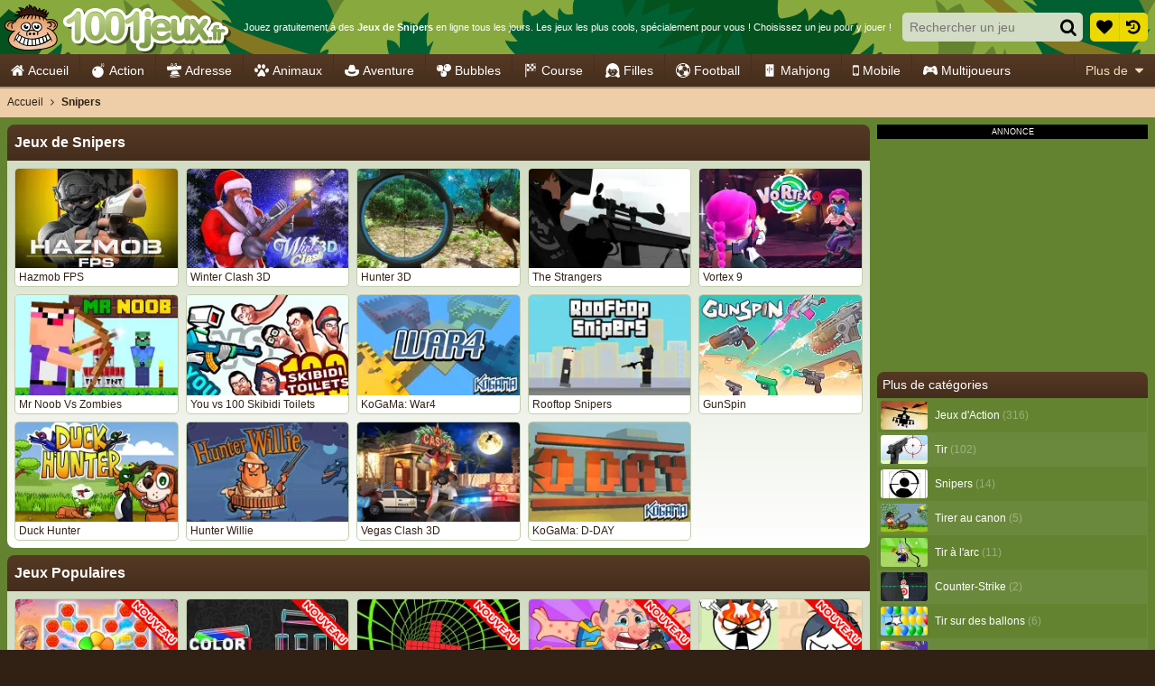

--- FILE ---
content_type: application/javascript
request_url: https://ccf.admeen.org/32/fp/55c5c3f2f5512738385564034982f565/js/defer.min.js
body_size: 81
content:
(function(){function b(c){var a=document.createElement("link");a.rel="stylesheet";a.type="text/css";a.href=c;document.getElementsByTagName("head")[0].appendChild(a)}var d=admDl&&admDl[0]&&admDl[0].tmpl?admDl[0].tmpl:"3rdgen",e="https://ccf.admeen.org/32/fp/55c5c3f2f5512738385564034982f565/js/page/"+(admDl&&admDl[0]&&admDl[0].js?admDl[0].js:"other")+".min.js";admDl&&admDl[0]&&admDl[0].kp&&admDl[0].kp||("3rdgen"===d&&("string"!==typeof document.createElement("div").style.flex?b("https://ccf.admeen.org/32/fp/55c5c3f2f5512738385564034982f565/css/noflex.min.css"):
"string"!==typeof document.createElement("div").style.grid&&b("https://ccf.admeen.org/32/fp/55c5c3f2f5512738385564034982f565/css/nogrid.min.css")),admLoadJs("https://ccf.admeen.org/32/fp/55c5c3f2f5512738385564034982f565/js/ads/adasync.min.js"));admLoadJs(e)})();
